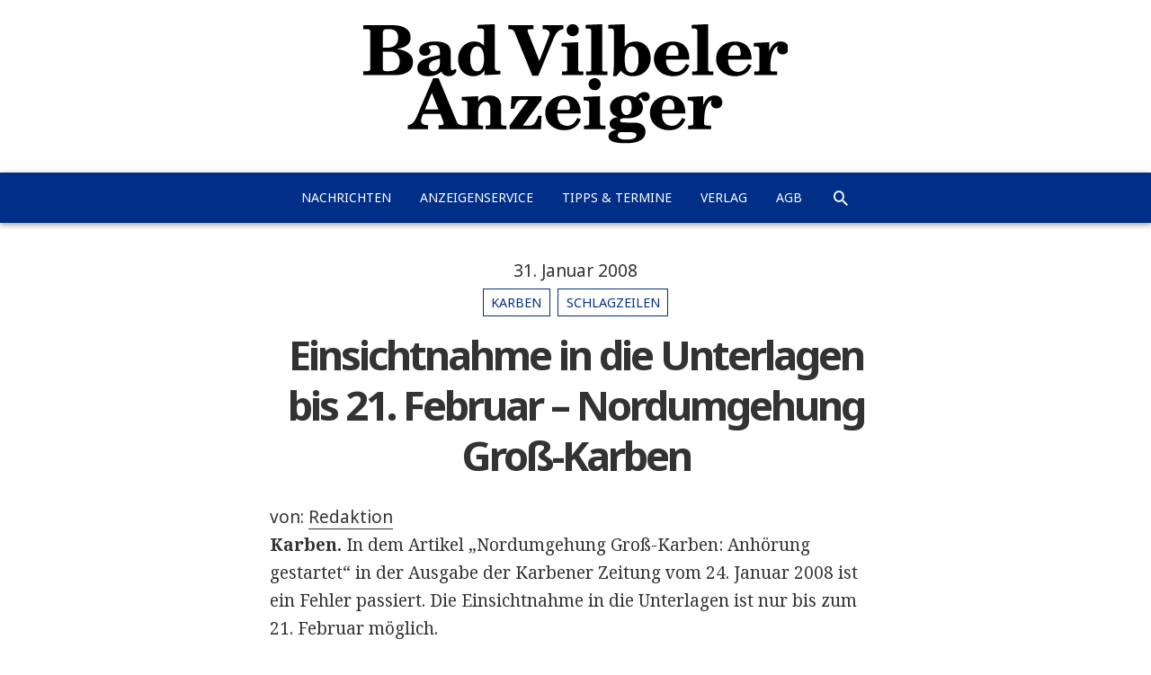

--- FILE ---
content_type: text/html; charset=UTF-8
request_url: https://www.bad-vilbeler-anzeiger.de/einsichtnahme-in-die-unterlagen-bis-21-februar-nordumgehung-gross-karben/
body_size: 4679
content:
<!DOCTYPE html><html lang="de" class="no-js"><head><meta charset="UTF-8"><meta name="viewport" content="width=device-width, initial-scale=1.0"><meta name="theme-color" content="#012f87"><link rel="profile" href="http://gmpg.org/xfn/11"><link media="all" href="https://www.bad-vilbeler-anzeiger.de/wp-content/cache/autoptimize/css/autoptimize_a253f733ea86f856e527a245592e62f1.css" rel="stylesheet" /><title>Einsichtnahme in die Unterlagen bis 21. Februar – Nordumgehung Groß-Karben</title><meta name="Description" content="Karben. In dem Artikel „Nordumgehung Groß-Karben: Anhörung gestartet“ in der Ausgabe der Karbener Zeitung vom 24. Januar 2008 ist ein Fehler passiert. Die Einsichtnahme in die Unterlagen ist nur bis zum 21. Februar möglich. [&hellip;]"><link rel="shortcut icon" type="image/x-icon" href="https://www.bad-vilbeler-anzeiger.de/wp-content/themes/zlp_wp/resources/img/bva/favicon_bva.ico"><link rel="icon" type="image/png" sizes="192x192" href="https://www.bad-vilbeler-anzeiger.de/wp-content/themes/zlp_wp/resources/img/bva/favicon_bva_192x192.png"><link rel="icon" type="image/png" sizes="96x96" href="https://www.bad-vilbeler-anzeiger.de/wp-content/themes/zlp_wp/resources/img/bva/favicon_bva_96x96.png"><link rel="canonical" href="http://www.karbener-zeitung.de/einsichtnahme-in-die-unterlagen-bis-21-februar-nordumgehung-gross-karben/" /><script>(function(html){html.className = html.className.replace(/\bno-js\b/,'js')})(document.documentElement);</script> <link rel='dns-prefetch' href='//fonts.googleapis.com' /><link rel='dns-prefetch' href='//s.w.org' /><link rel="alternate" type="application/rss+xml" title="ZLP Zeitungsring Lokalpresse Bad Vilbel GmbH &raquo; Einsichtnahme in die Unterlagen bis 21. Februar – Nordumgehung Groß-Karben-Kommentar-Feed" href="https://www.bad-vilbeler-anzeiger.de/einsichtnahme-in-die-unterlagen-bis-21-februar-nordumgehung-gross-karben/feed/" /><link rel='stylesheet' id='twentyfifteen-fonts-css'  href='https://fonts.googleapis.com/css?family=Noto+Sans%3A400italic%2C700italic%2C400%2C700%7CNoto+Serif%3A400italic%2C700italic%2C400%2C700%7CInconsolata%3A400%2C700&#038;subset=latin%2Clatin-ext' type='text/css' media='all' /><style id='twentyfifteen-style-inline-css' type='text/css'>/* Custom Header Background Color */
		body:before,
		.site-header {
			background-color: #fc0245;
		}

		@media screen and (min-width: 59.6875em) {
			.site-header,
			.secondary {
				background-color: transparent;
			}

			.widget button,
			.widget input[type="button"],
			.widget input[type="reset"],
			.widget input[type="submit"],
			.widget_calendar tbody a,
			.widget_calendar tbody a:hover,
			.widget_calendar tbody a:focus {
				color: #fc0245;
			}
		}
	

		/* Custom Sidebar Text Color */
		.site-title a,
		.site-description,
		.secondary-toggle:before {
			color: #ffffff;
		}

		.site-title a:hover,
		.site-title a:focus {
			color: #ffffff; /* Fallback for IE7 and IE8 */
			color: rgba( 255, 255, 255, 0.7);
		}

		.secondary-toggle {
			border-color: #ffffff; /* Fallback for IE7 and IE8 */
			border-color: rgba( 255, 255, 255, 0.1);
		}

		.secondary-toggle:hover,
		.secondary-toggle:focus {
			border-color: #ffffff; /* Fallback for IE7 and IE8 */
			border-color: rgba( 255, 255, 255, 0.3);
		}

		.site-title a {
			outline-color: #ffffff; /* Fallback for IE7 and IE8 */
			outline-color: rgba( 255, 255, 255, 0.3);
		}

		@media screen and (min-width: 59.6875em) {
			.secondary a,
			.dropdown-toggle:after,
			.widget-title,
			.widget blockquote cite,
			.widget blockquote small {
				color: #ffffff;
			}

			.widget button,
			.widget input[type="button"],
			.widget input[type="reset"],
			.widget input[type="submit"],
			.widget_calendar tbody a {
				background-color: #ffffff;
			}

			.textwidget a {
				border-color: #ffffff;
			}

			.secondary a:hover,
			.secondary a:focus,
			.main-navigation .menu-item-description,
			.widget,
			.widget blockquote,
			.widget .wp-caption-text,
			.widget .gallery-caption {
				color: rgba( 255, 255, 255, 0.7);
			}

			.widget button:hover,
			.widget button:focus,
			.widget input[type="button"]:hover,
			.widget input[type="button"]:focus,
			.widget input[type="reset"]:hover,
			.widget input[type="reset"]:focus,
			.widget input[type="submit"]:hover,
			.widget input[type="submit"]:focus,
			.widget_calendar tbody a:hover,
			.widget_calendar tbody a:focus {
				background-color: rgba( 255, 255, 255, 0.7);
			}

			.widget blockquote {
				border-color: rgba( 255, 255, 255, 0.7);
			}

			.main-navigation ul,
			.main-navigation li,
			.secondary-toggle,
			.widget input,
			.widget textarea,
			.widget table,
			.widget th,
			.widget td,
			.widget pre,
			.widget li,
			.widget_categories .children,
			.widget_nav_menu .sub-menu,
			.widget_pages .children,
			.widget abbr[title] {
				border-color: rgba( 255, 255, 255, 0.1);
			}

			.dropdown-toggle:hover,
			.dropdown-toggle:focus,
			.widget hr {
				background-color: rgba( 255, 255, 255, 0.1);
			}

			.widget input:focus,
			.widget textarea:focus {
				border-color: rgba( 255, 255, 255, 0.3);
			}

			.sidebar a:focus,
			.dropdown-toggle:focus {
				outline-color: rgba( 255, 255, 255, 0.3);
			}
		}</style><!--[if lt IE 9]><link rel='stylesheet' id='twentyfifteen-ie-css'  href='https://www.bad-vilbeler-anzeiger.de/wp-content/themes/twentyfifteen/css/ie.css?ver=20141010' type='text/css' media='all' /> <![endif]--> <!--[if lt IE 8]><link rel='stylesheet' id='twentyfifteen-ie7-css'  href='https://www.bad-vilbeler-anzeiger.de/wp-content/themes/twentyfifteen/css/ie7.css?ver=20141010' type='text/css' media='all' /> <![endif]--><link rel='prev' title='CDU mit Vorsprung – Mehr Bürger als im Landesdurchschnitt sind in Karben zur Wahl gegangen' href='https://www.bad-vilbeler-anzeiger.de/cdu-mit-vorsprung-mehr-buerger-als-im-landesdurchschnitt-sind-in-karben-zur-wahl-gegangen/' /><link rel='next' title='So recht feiern wollte keiner – Wahlpartys der Sozialdemokraten und Christdemokraten in Karben mit gedämpfter Stimmung' href='https://www.bad-vilbeler-anzeiger.de/so-recht-feiern-wollte-keiner-wahlpartys-der-sozialdemokraten-und-christdemokraten-in-karben-mit/' /><link rel='shortlink' href='https://www.bad-vilbeler-anzeiger.de/?p=9030' /><link rel="alternate" type="application/json+oembed" href="https://www.bad-vilbeler-anzeiger.de/wp-json/oembed/1.0/embed?url=https%3A%2F%2Fwww.bad-vilbeler-anzeiger.de%2Feinsichtnahme-in-die-unterlagen-bis-21-februar-nordumgehung-gross-karben%2F" /><link rel="alternate" type="text/xml+oembed" href="https://www.bad-vilbeler-anzeiger.de/wp-json/oembed/1.0/embed?url=https%3A%2F%2Fwww.bad-vilbeler-anzeiger.de%2Feinsichtnahme-in-die-unterlagen-bis-21-februar-nordumgehung-gross-karben%2F&#038;format=xml" /><style type="text/css" id="twentyfifteen-header-css">.site-header {
			padding-top: 14px;
			padding-bottom: 14px;
		}

		.site-branding {
			min-height: 42px;
		}

		@media screen and (min-width: 46.25em) {
			.site-header {
				padding-top: 21px;
				padding-bottom: 21px;
			}
			.site-branding {
				min-height: 56px;
			}
		}
		@media screen and (min-width: 55em) {
			.site-header {
				padding-top: 25px;
				padding-bottom: 25px;
			}
			.site-branding {
				min-height: 62px;
			}
		}
		@media screen and (min-width: 59.6875em) {
			.site-header {
				padding-top: 0;
				padding-bottom: 0;
			}
			.site-branding {
				min-height: 0;
			}
		}
			.site-title,
		.site-description {
			clip: rect(1px, 1px, 1px, 1px);
			position: absolute;
		}</style><style type="text/css" id="wp-custom-css">/*
Hier kannst du dein eigenes CSS einfügen.

Klicke auf das Hilfe-Symbol oben, um mehr zu lernen.
*/
.page-id-48268 a {
	color: #4169e1;
    border-color: #4169e1;
}</style><!--[if lt IE 9]> <script src="https://www.bad-vilbeler-anzeiger.de/wp-content/themes/twentyfifteen/js/html5.js"></script> <![endif]--> <script>document.addEventListener("touchstart", function(){}, true)</script> <style type="text/css">.brandcolor-bg {background-color: #012f87 !important;}
	.brandcolor-txt, .brandcolor-txt a {color: #012f87 !important;}
	.brandcolor-border {border-color: #012f87 !important;}</style></head><body class="post-template-default single single-post postid-9030 single-format-standard custom-background"><header id="masthead" role="banner"> <a href="https://www.bad-vilbeler-anzeiger.de/" rel="home" title="Bad Vilbeler Anzeiger: Startseite"> <img src="https://www.bad-vilbeler-anzeiger.de/wp-content/themes/zlp_wp/resources/img/bva/logo_bva.png" alt="Bad Vilbeler Anzeiger: Nachrichten aus Bad Vilbel" class="aligncenter"> </a><nav id="site-navigation" class="main-navigation nav-down brandcolor-bg" role="navigation"><div class="menu-hauptnavigation-bva-kbz-container"><ul id="menu-hauptnavigation-bva-kbz" class="nav-menu"><li id="menu-item-201" class="menu-item menu-item-type-custom menu-item-object-custom menu-item-201"><a href="/">Nachrichten</a></li><li id="menu-item-288" class="menu-item menu-item-type-custom menu-item-object-custom menu-item-288"><a href="/anzeigenservice/">Anzeigenservice</a></li><li id="menu-item-93102" class="menu-item menu-item-type-post_type menu-item-object-page menu-item-93102"><a href="https://www.bad-vilbeler-anzeiger.de/tipps-termine/">Tipps &#038; Termine</a></li><li id="menu-item-92125" class="menu-item menu-item-type-post_type menu-item-object-page menu-item-92125"><a href="https://www.bad-vilbeler-anzeiger.de/verlag/">Verlag</a></li><li id="menu-item-157742" class="menu-item menu-item-type-post_type menu-item-object-page menu-item-157742"><a href="https://www.bad-vilbeler-anzeiger.de/agb/">AGB</a></li><li id="menu-item-search" class="menu-item"><a href="https://www.bad-vilbeler-anzeiger.de/?s=&#038;post_type=post" class="icon-search"></a></li></ul></div></nav></header><div id="page" class="hfeed site"> <a class="skip-link screen-reader-text" href="#content">Zum Inhalt springen</a><main id="main" class="site-main site-content content-area" role="main"><article id="post-9030" class="post-9030 post type-post status-publish format-standard hentry category-karben category-schlagzeilen"><header class="entry-header"> <span class="posted-on"><span class="screen-reader-text">Veröffentlicht am </span><a href="https://www.bad-vilbeler-anzeiger.de/einsichtnahme-in-die-unterlagen-bis-21-februar-nordumgehung-gross-karben/" rel="bookmark"><time class="entry-date published" datetime="2008-01-31T17:55:00+00:00">31. Januar 2008</time><time class="updated" datetime="2015-06-12T15:45:42+00:00">12. Juni 2015</time></a></span><div class="cat-links brandcolor-border brandcolor-txt"><span class="screen-reader-text">Kategorien</span><a href="https://www.bad-vilbeler-anzeiger.de/lokales/karben/" rel="category tag">Karben</a><a href="https://www.bad-vilbeler-anzeiger.de/lokales/schlagzeilen/" rel="category tag">Schlagzeilen</a></div><h1 class="entry-title">Einsichtnahme in die Unterlagen bis 21. Februar – Nordumgehung Groß-Karben</h1></header><div class="entry-content"><div><span class="byline"><span class="author vcard">von: <span class="screen-reader-text">Autor </span><a href="https://www.bad-vilbeler-anzeiger.de/author/redaktion/">Redaktion</a></span></span></div><p><strong>Karben.</strong> In dem Artikel „Nordumgehung Groß-Karben: Anhörung gestartet“ in der Ausgabe der Karbener Zeitung vom 24. Januar 2008 ist ein Fehler passiert. Die Einsichtnahme in die Unterlagen ist nur bis zum 21. Februar möglich.</p><p>Der Plan für die Umgehungsstraße von Groß-Karben (Zeichnungen und Erläuterungen) liegt bis zum 21. Februar in der Stadtverwaltung Karben, Rathausplatz 1, Raum 209 während der Dienststunden montags von 8 bis 12 Uhr und 14 bis 18 Uhr, dienstags, mittwochs und donnerstags von 8 bis 15.30 Uhr sowie freitags von 8 bis 12 Uhr zur Einsichtnahme aus. Auch können Einwendungen nur bis einschließlich 6. März (also 14 Tage nach Ende der Auslegungsfrist) beim Regierungspräsidium Darmstadt oder der Stadt Karben schriftlich oder zur Niederschrift geltend gemacht werden. (cwi)</p><ul class="share-buttons"><li> <a href="https://www.facebook.com/sharer/sharer.php?u=https%3A%2F%2Fwww.bad-vilbeler-anzeiger.de%2Feinsichtnahme-in-die-unterlagen-bis-21-februar-nordumgehung-gross-karben%2F&t=Einsichtnahme+in+die+Unterlagen+bis+21.+Februar+%E2%80%93+Nordumgehung+Gro%C3%9F-Karben" class="icon-facebook" title="Facebook" target="_blank" rel="nofollow" style="background-color: #3b5998;"></a></li><li> <a href="https://twitter.com/intent/tweet?source=https%3A%2F%2Fwww.bad-vilbeler-anzeiger.de%2Feinsichtnahme-in-die-unterlagen-bis-21-februar-nordumgehung-gross-karben%2F&text=Einsichtnahme+in+die+Unterlagen+bis+21.+Februar+%E2%80%93+Nordumgehung+Gro%C3%9F-Karben%20https%3A%2F%2Fwww.bad-vilbeler-anzeiger.de%2F%3Fp%3D9030"
 class="icon-twitter" target="_blank" title="Twitter" rel="nofollow" style="background-color: #55acee;"></a></li><li> <a href="https://plus.google.com/share?url=https%3A%2F%2Fwww.bad-vilbeler-anzeiger.de%2Feinsichtnahme-in-die-unterlagen-bis-21-februar-nordumgehung-gross-karben%2F" class="icon-googleplus" target="_blank" title="Google+" rel="nofollow" style="background-color: #dc4e41;"></a></li><li> <a href="mailto:?subject=Einsichtnahme+in+die+Unterlagen+bis+21.+Februar+%E2%80%93+Nordumgehung+Gro%C3%9F-Karben&body=https%3A%2F%2Fwww.bad-vilbeler-anzeiger.de%2Feinsichtnahme-in-die-unterlagen-bis-21-februar-nordumgehung-gross-karben%2F" class="icon-email" target="_blank" title="E-Mail"
 rel="nofollow" style="background-color: #808080;"></a></li></ul></div></article></main></div><footer id="colophon" class="site-footer" role="contentinfo"><nav class="footer container-fluid" role="navigation"><div class="menu-footer-bva-kbz-ule-container"><ul id="menu-footer-bva-kbz-ule" class="nav-menu"><li id="menu-item-92126" class="menu-item menu-item-type-post_type menu-item-object-page menu-item-92126"><a href="https://www.bad-vilbeler-anzeiger.de/archiv/">Archiv</a></li><li id="menu-item-61118" class="menu-item menu-item-type-post_type menu-item-object-page menu-item-61118"><a href="https://www.bad-vilbeler-anzeiger.de/impressum/">Impressum</a></li><li id="menu-item-92128" class="menu-item menu-item-type-post_type menu-item-object-page menu-item-92128"><a href="https://www.bad-vilbeler-anzeiger.de/kontakt/">Kontakt</a></li><li id="menu-item-61120" class="menu-item menu-item-type-custom menu-item-object-custom menu-item-61120"><a target="_blank" href="http://www.zlp-online.de/">ZLP-Online.de</a></li></ul></div></nav><div class="container"><div id="search-14" class="footer_widget"><form role="search" method="get" class="search-form row clear" action="https://www.bad-vilbeler-anzeiger.de/"> <label class="col-xs-7 col-md-8 col-lg-9"> <span class="screen-reader-text">Suche nach:</span> <input type="search" class="search-field" placeholder="Suche..." value="" name="s" title="Suche nach:" /> </label><div class="row col-xs-5 col-md-4 col-lg-3"><div class="col-xs-10"> <select name="post_type"><option value="post"  selected="selected">Artikel</option><option value="anzeigenservice" >Anzeigen</option> </select></div><div class="col-xs-2 search-action"> <input type="submit" class="search-submit icon" value="&#xe2ca;" /></div></div></form></div><div style="padding: 1em; text-transform: uppercase; font-size: 70%; text-align: center;"> &copy; 2006-2025 ZLP Zeitungsring Lokalpresse Bad Vilbel GmbH<br> Technik: <a href="https://creandi.de" target="_blank" style="font-weight: 700;">creandi</a></div></div></footer> <script type='text/javascript'>var sticky_anything_engage = {"element":".main-navigation","topspace":"0","minscreenwidth":"300","maxscreenwidth":"999999","zindex":"9999","legacymode":"1","dynamicmode":"","debugmode":"","pushup":"","adminbar":"1"};</script> <script type='text/javascript'>var screenReaderText = {"expand":"<span class=\"screen-reader-text\">Untermen\u00fc anzeigen<\/span>","collapse":"<span class=\"screen-reader-text\">Untermen\u00fc verbergen<\/span>"};</script> <script defer src="https://www.bad-vilbeler-anzeiger.de/wp-content/cache/autoptimize/js/autoptimize_9d5a7099655c98f91f7d31dc0e0c5a26.js"></script></body></html>